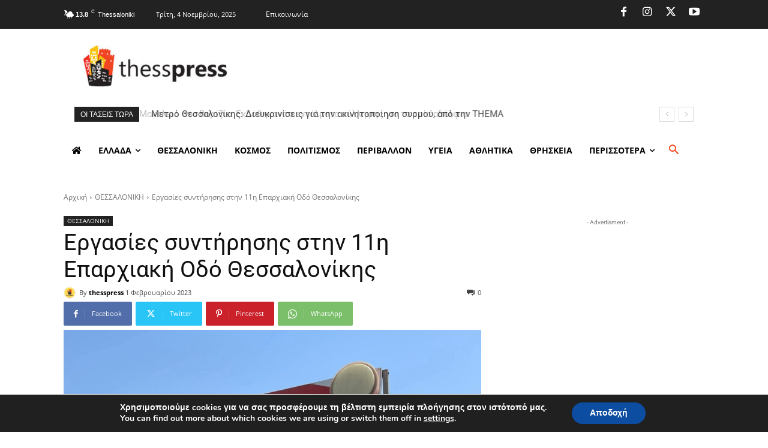

--- FILE ---
content_type: text/html; charset=utf-8
request_url: https://www.google.com/recaptcha/api2/aframe
body_size: 267
content:
<!DOCTYPE HTML><html><head><meta http-equiv="content-type" content="text/html; charset=UTF-8"></head><body><script nonce="SRXdwhpm4IfGX3RlzjBi_Q">/** Anti-fraud and anti-abuse applications only. See google.com/recaptcha */ try{var clients={'sodar':'https://pagead2.googlesyndication.com/pagead/sodar?'};window.addEventListener("message",function(a){try{if(a.source===window.parent){var b=JSON.parse(a.data);var c=clients[b['id']];if(c){var d=document.createElement('img');d.src=c+b['params']+'&rc='+(localStorage.getItem("rc::a")?sessionStorage.getItem("rc::b"):"");window.document.body.appendChild(d);sessionStorage.setItem("rc::e",parseInt(sessionStorage.getItem("rc::e")||0)+1);localStorage.setItem("rc::h",'1762289284421');}}}catch(b){}});window.parent.postMessage("_grecaptcha_ready", "*");}catch(b){}</script></body></html>

--- FILE ---
content_type: application/javascript
request_url: https://www.thesspress.gr/wp-content/plugins/hcaptcha-for-forms-and-more/assets/js/hcaptcha-jetpack.min.js?ver=4.17.0
body_size: 2628
content:
(()=>{"use strict";var t={2981:(t,e,n)=>{function r(t){return r="function"==typeof Symbol&&"symbol"==typeof Symbol.iterator?function(t){return typeof t}:function(t){return t&&"function"==typeof Symbol&&t.constructor===Symbol&&t!==Symbol.prototype?"symbol":typeof t},r(t)}function o(t,e){for(var n=0;n<e.length;n++){var r=e[n];r.enumerable=r.enumerable||!1,r.configurable=!0,"value"in r&&(r.writable=!0),Object.defineProperty(t,a(r.key),r)}}function a(t){var e=function(t,e){if("object"!=r(t)||!t)return t;var n=t[Symbol.toPrimitive];if(void 0!==n){var o=n.call(t,e||"default");if("object"!=r(o))return o;throw new TypeError("@@toPrimitive must return a primitive value.")}return("string"===e?String:Number)(t)}(t,"string");return"symbol"==r(e)?e:e+""}n.d(e,{d:()=>c});var c=function(){function t(){!function(t,e){if(!(t instanceof e))throw new TypeError("Cannot call a class as a function")}(this,t)}return e=t,r=[{key:"addHCaptchaData",value:function(e,n,r,o){var a,c=null!==(a=e.data)&&void 0!==a?a:"";"string"==typeof c&&c.startsWith("action=".concat(n))&&(e.data+=t.getHCaptchaData(o,r))}},{key:"getHCaptchaData",value:function(t,e){for(var n,r="",o=0,a=["h-captcha-response","hcaptcha-widget-id",e,null!==(n=t.find('[name^="hcap_hp_"]').first().attr("name"))&&void 0!==n?n:"","hcap_hp_sig","hcap_fst_token"];o<a.length;o++){var c,i=a[o];if(i){var u=null!==(c=t.find('[name="'.concat(i,'"]')).first().val())&&void 0!==c?c:"";r+="&".concat(i,"=").concat(u)}}return r}},{key:"installFetchEvents",value:function(){if("undefined"!=typeof window&&"function"==typeof window.fetch&&!window.__hcapFetchWrapped){var t;t=window.fetch,window.fetch=function(){for(var e=arguments.length,n=new Array(e),r=0;r<e;r++)n[r]=arguments[r];try{window.dispatchEvent(new CustomEvent("hCaptchaFetch:before",{detail:{args:n}}))}catch(t){}var o=t.apply(void 0,n);return o.then(function(t){try{window.dispatchEvent(new CustomEvent("hCaptchaFetch:success",{detail:{args:n,response:t.clone()}}))}catch(t){}}).catch(function(t){try{window.dispatchEvent(new CustomEvent("hCaptchaFetch:error",{detail:{args:n,error:t}}))}catch(t){}}).finally(function(){try{window.dispatchEvent(new CustomEvent("hCaptchaFetch:complete",{detail:{args:n}}))}catch(t){}}),o};try{Object.defineProperty(window,"__hcapFetchWrapped",{value:!0,configurable:!0})}catch(t){window.__hcapFetchWrapped=!0}}}}],(n=null)&&o(e.prototype,n),r&&o(e,r),Object.defineProperty(e,"prototype",{writable:!1}),e;var e,n,r}()}},e={};function n(r){var o=e[r];if(void 0!==o)return o.exports;var a=e[r]={exports:{}};return t[r](a,a.exports,n),a.exports}n.d=(t,e)=>{for(var r in e)n.o(e,r)&&!n.o(t,r)&&Object.defineProperty(t,r,{enumerable:!0,get:e[r]})},n.o=(t,e)=>Object.prototype.hasOwnProperty.call(t,e);var r=n(2981);function o(){/*! regenerator-runtime -- Copyright (c) 2014-present, Facebook, Inc. -- license (MIT): https://github.com/babel/babel/blob/main/packages/babel-helpers/LICENSE */var t,e,n="function"==typeof Symbol?Symbol:{},r=n.iterator||"@@iterator",c=n.toStringTag||"@@toStringTag";function i(n,r,o,c){var i=r&&r.prototype instanceof f?r:f,l=Object.create(i.prototype);return a(l,"_invoke",function(n,r,o){var a,c,i,f=0,l=o||[],p=!1,s={p:0,n:0,v:t,a:h,f:h.bind(t,4),d:function(e,n){return a=e,c=0,i=t,s.n=n,u}};function h(n,r){for(c=n,i=r,e=0;!p&&f&&!o&&e<l.length;e++){var o,a=l[e],h=s.p,v=a[2];n>3?(o=v===r)&&(i=a[(c=a[4])?5:(c=3,3)],a[4]=a[5]=t):a[0]<=h&&((o=n<2&&h<a[1])?(c=0,s.v=r,s.n=a[1]):h<v&&(o=n<3||a[0]>r||r>v)&&(a[4]=n,a[5]=r,s.n=v,c=0))}if(o||n>1)return u;throw p=!0,r}return function(o,l,v){if(f>1)throw TypeError("Generator is already running");for(p&&1===l&&h(l,v),c=l,i=v;(e=c<2?t:i)||!p;){a||(c?c<3?(c>1&&(s.n=-1),h(c,i)):s.n=i:s.v=i);try{if(f=2,a){if(c||(o="next"),e=a[o]){if(!(e=e.call(a,i)))throw TypeError("iterator result is not an object");if(!e.done)return e;i=e.value,c<2&&(c=0)}else 1===c&&(e=a.return)&&e.call(a),c<2&&(i=TypeError("The iterator does not provide a '"+o+"' method"),c=1);a=t}else if((e=(p=s.n<0)?i:n.call(r,s))!==u)break}catch(e){a=t,c=1,i=e}finally{f=1}}return{value:e,done:p}}}(n,o,c),!0),l}var u={};function f(){}function l(){}function p(){}e=Object.getPrototypeOf;var s=[][r]?e(e([][r]())):(a(e={},r,function(){return this}),e),h=p.prototype=f.prototype=Object.create(s);function v(t){return Object.setPrototypeOf?Object.setPrototypeOf(t,p):(t.__proto__=p,a(t,c,"GeneratorFunction")),t.prototype=Object.create(h),t}return l.prototype=p,a(h,"constructor",p),a(p,"constructor",l),l.displayName="GeneratorFunction",a(p,c,"GeneratorFunction"),a(h),a(h,c,"Generator"),a(h,r,function(){return this}),a(h,"toString",function(){return"[object Generator]"}),(o=function(){return{w:i,m:v}})()}function a(t,e,n,r){var o=Object.defineProperty;try{o({},"",{})}catch(t){o=0}a=function(t,e,n,r){function c(e,n){a(t,e,function(t){return this._invoke(e,n,t)})}e?o?o(t,e,{value:n,enumerable:!r,configurable:!r,writable:!r}):t[e]=n:(c("next",0),c("throw",1),c("return",2))},a(t,e,n,r)}function c(t,e,n,r,o,a,c){try{var i=t[a](c),u=i.value}catch(t){return void n(t)}i.done?e(u):Promise.resolve(u).then(r,o)}var i=window.hCaptchaJetpack||function(t){var e={init:function(){r.d.installFetchEvents(),t.addEventListener("hCaptchaFetch:success",e.fetchSuccess),t.addEventListener("hCaptchaFetch:complete",e.fetchComplete)},fetchSuccess:function(t){return(e=o().m(function e(){var n,r,a,c,i,u,f,l,p,s;return o().w(function(e){for(;;)switch(e.n){case 0:if(a=null==t||null===(n=t.detail)||void 0===n||null===(n=n.args)||void 0===n?void 0:n[1],c=null==t||null===(r=t.detail)||void 0===r?void 0:r.response,a&&c){e.n=1;break}return e.a(2);case 1:if((i=a.body)instanceof FormData||i instanceof URLSearchParams){e.n=2;break}return e.a(2);case 2:return e.n=3,c.clone().text().catch(function(){return null});case 3:if(u=e.v,"grunion-contact-form"===i.get("action")&&"string"==typeof u){e.n=4;break}return e.a(2);case 4:f=i.get("contact-form-id"),l=document.getElementById("contact-form-".concat(f)),(p=l.querySelector('.contact-form__error[data-wp-text="context.submissionError"]')).innerHTML=u,null==(s=null==p?void 0:p.querySelector(".form-errors .form-error-message"))||s.style.setProperty("color","var(--jetpack--contact-form--inverted-text-color)");case 5:return e.a(2)}},e)}),function(){var t=this,n=arguments;return new Promise(function(r,o){var a=e.apply(t,n);function i(t){c(a,r,o,i,u,"next",t)}function u(t){c(a,r,o,i,u,"throw",t)}i(void 0)})})();var e},fetchComplete:function(e){var n,r,o=(null!==(n=null==e||null===(r=e.detail)||void 0===r||null===(r=r.args)||void 0===r?void 0:r[1])&&void 0!==n?n:{}).body;o instanceof FormData&&"grunion-contact-form"===o.get("action")&&t.hCaptchaBindEvents()}};return e}(window);window.hCaptchaJetpack=i,i.init()})();